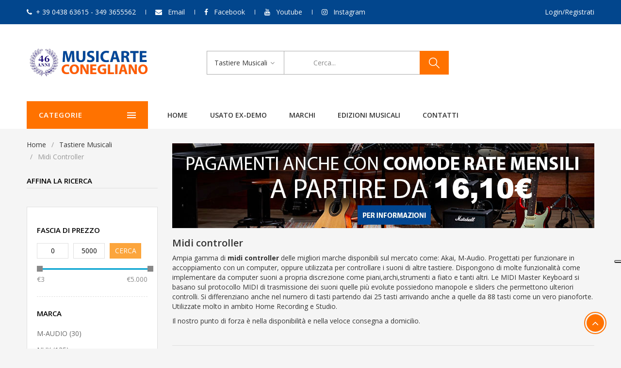

--- FILE ---
content_type: text/html; charset=UTF-8
request_url: https://www.musicarteconegliano.com/category01/midi-controller.html
body_size: 12895
content:
<!DOCTYPE html>
<html lang="en">
<head>
	<title>Midi controller; prezzi e vendita online - musicarteconegliano.com</title>

	<meta charset="utf-8">
    <meta http-equiv="X-UA-Compatible" content="IE=edge">
    <meta name="viewport" content="width=device-width, initial-scale=1">
    <meta name="description" content="Ampia gamma di midi controller delle migliori marche disponibili sul mercato come: Akai, M-Audio. Progettati per funzionare in accoppiamento con un computer.">


    <!-- Style CSS -->
    <link rel="stylesheet" type="text/css" href="https://www.musicarteconegliano.com/css/style_20210802.css">
    <script type="text/javascript">
var _iub = _iub || [];
_iub.csConfiguration = {"floatingPreferencesButtonDisplay":"anchored-center-right","perPurposeConsent":true,"reloadOnConsent":true,"siteId":1558948,"cookiePolicyId":97748558,"lang":"it","banner":{"acceptButtonCaptionColor":"#FFFFFF","acceptButtonColor":"#0073CE","acceptButtonDisplay":true,"backgroundColor":"#FFFFFF","closeButtonRejects":true,"customizeButtonCaptionColor":"#4D4D4D","customizeButtonColor":"#DADADA","customizeButtonDisplay":true,"explicitWithdrawal":true,"listPurposes":true,"ownerName":"musicarteconegliano.com","position":"float-bottom-center","rejectButtonCaptionColor":"#FFFFFF","rejectButtonColor":"#0073CE","rejectButtonDisplay":true,"showPurposesToggles":true,"showTotalNumberOfProviders":true,"textColor":"#000000"}};
</script>
<script type="text/javascript" src="https://cs.iubenda.com/autoblocking/1558948.js"></script>
<script type="text/javascript" src="//cdn.iubenda.com/cs/iubenda_cs.js" charset="UTF-8" async></script>

<!-- Facebook Pixel Code -->
<script class="_iub_cs_activate-inline" type="text/plain">
!function(f,b,e,v,n,t,s)
{if(f.fbq)return;n=f.fbq=function(){n.callMethod?
n.callMethod.apply(n,arguments):n.queue.push(arguments)};
if(!f._fbq)f._fbq=n;n.push=n;n.loaded=!0;n.version='2.0';
n.queue=[];t=b.createElement(e);t.async=!0;
t.src=v;s=b.getElementsByTagName(e)[0];
s.parentNode.insertBefore(t,s)}(window,document,'script',
'https://connect.facebook.net/en_US/fbevents.js');
fbq('init', '502407420624042'); 
fbq('track', 'PageView');
</script>
<noscript>
<img height="1" width="1" 
src="https://www.facebook.com/tr?id=502407420624042&ev=PageView
&noscript=1"/>
</noscript>
<!-- End Facebook Pixel Code -->


</head>
<body class="index-opt-1 catalog-category-view" onload="ReloadBasket()">

	<div class="wrapper">

		<!-- HEADER -->
		<header class="site-header header-opt-1">

            <!-- header-top -->
            <div class="header-top">
                <div class="container">

                    <!-- hotline -->
                    <ul class="hotline nav-left">
                        <li ><span><i class="fa fa-phone" aria-hidden="true"></i>+ 39 0438 63615 - 349 3655562</span></li>
                        <li ><span><i class="fa fa-envelope" aria-hidden="true"></i> <a class="linktop" href="http://www.musicarteconegliano.com/contatti/"> Email</a></span></li>
                        <li ><span><i class="fa fa-facebook" aria-hidden="true"></i> <a class="linktop" href="https://www.facebook.com/musicarteconegliano/" target="_blank"> Facebook</a></span></li>
                        <li ><span><i class="fa fa-youtube" aria-hidden="true"></i> <a class="linktop" href="https://www.youtube.com/channel/UCHxy8cr0VGCpYJkTHLhGdhg" target="_blank"> Youtube</a></span></li>
                        <li ><span><i class="fa fa-instagram" aria-hidden="true"></i> <a class="linktop" href="https://www.instagram.com/musicarteconegliano/" target="_blank"> Instagram</a></span></li>
                    </ul><!-- hotline -->

                    <!-- heder links -->
                    <ul class="links nav-right">


                        <li><a href="https://www.musicarteconegliano.com/login.php" >Login/Registrati</a></li>
                      </ul><!-- heder links -->

                </div>
            </div> <!-- header-top -->

            <!-- header-content -->
            <div class="header-content">
                <div class="container">

                    <div class="row">

                        <div class="col-md-3 nav-left">
                            <!-- logo -->
                            <strong class="logo" style="margin-top: -22px">
                                <a href="https://www.musicarteconegliano.com/"><img src="https://www.musicarteconegliano.com/images/media/logo.png" alt="logo"></a>
                            </strong><!-- logo -->
                        </div>

                        <div class="col-md-6 nav-mind">

                            <!-- block search -->
                            <div class="block-search">
                                <div class="block-title">
                                    <span>Cerca</span>
                                </div>
                                <div class="block-content">
                                    <form enctype="multipart/form-data" action="https://www.musicarteconegliano.com/listaProdotti/index.php" method="post" name="form_ricerca_categoria">

                                    <div class="categori-search  ">
                                        <select name="r_categoria" id="r_categoria" data-placeholder="All Categories" class="categori-search-option">
                                            <option value="0">Tutte le categorie</option>
                                            <option value="17" >Chitarre</option>
                                            <option value="18" >Bassi</option>
                                            <option value="69" >Pianoforti</option>
                                            <option value="70"  selected="selected" >Tastiere musicali</option>
                                            <option value="71" >Audio & PA</option>
                                            <option value="19" >Batterie e Percussioni</option>
                                            <option value="21" >Strumenti a fiato</option>
                                            <option value="22" >Strumenti Ad Arco</option>
                                            <option value="72" >Strumenti Folkloristici</option>
                                            <option value="35" >Attrezzatura DJ</option>
                                            <option value="74" >Strumenti musicali usati</option>
                                            <option value="66" >Accessori </option>
                                            <option value="73" >Edizioni Musicali</option>
                                            <option value="86" >B STOCK</option>
                                            <option value="82" >Noleggio</option>
                                            <option value="80" >Prodotti in offerta</option>
                                        </select>
                                    </div>
                                    <div class="form-search">
                                        <form>
                                            <div class="box-group">
                                                <input name="r_descrizione" id="r_descrizione" value="" type="text" class="form-control" placeholder="Cerca...">
                                                <button class="btn btn-search" type="submit"><span>cerca</span></button>
                                            </div>
                                        </form>
                                    </div>

                                    </form>

                                </div>
                            </div><!-- block search -->

                        </div>

                        <div class="col-md-3 nav-right">

                            <!-- block mini cart -->

                                <div id="jcart"></div>

                            <!-- block mini cart -->

                        </div>

                    </div>                    

                </div>
            </div><!-- header-content -->

            <!-- header-nav -->
            <div class="header-nav mid-header">
                <div class="container">
                    <div class="box-header-nav">

                        <span data-action="toggle-nav-cat" class="nav-toggle-menu nav-toggle-cat"><span>Categorie</span><i aria-hidden="true" class="fa fa-bars"></i></span>

                        <!-- block categori -->
                        <div class="block-nav-categori">
                            <div class="block-title">
                                <span>Categorie</span><!-- title desk e mobile -->
                            </div>
                            <div class="block-content"><!-- menu mobile -->
                                <ul class="ui-categori">

                                    <li class="parent">
                                        <a href="https://www.musicarteconegliano.com/category/chitarre-prezzi.html">
                                            <strong>&#8226;</strong>&nbsp;Chitarre
                                        </a>
                                        <span class="toggle-submenu"></span>
                                        <div class="submenu">
                                            <ul class="categori-list clearfix">
                                                <li class="col-sm-3">
                                                    <strong class="title"><a href="https://www.musicarteconegliano.com/category/chitarre-prezzi.html">Chitarre</a></strong>
                                                    <ul>
  
                                                        <li><a href="https://www.musicarteconegliano.com/category01/chitarre-elettriche.html">Chitarre elettriche</a></li>
  
                                                        <li><a href="https://www.musicarteconegliano.com/category01/chitarre-acustiche.html">Chitarre acustiche</a></li>
  
                                                        <li><a href="https://www.musicarteconegliano.com/category01/chitarre-semiacustiche.html">Chitarre semiacustiche </a></li>
  
                                                        <li><a href="https://www.musicarteconegliano.com/category01/chitarre-classiche.html">Chitarre classiche</a></li>
  
                                                        <li><a href="https://www.musicarteconegliano.com/category01/chitarre-flamenco.html">Chitarre flamenco</a></li>
  
                                                        <li><a href="https://www.musicarteconegliano.com/category01/chitarre-mancine.html">Chitarre mancine</a></li>
  
                                                        <li><a href="https://www.musicarteconegliano.com/category01/custodie-chitarre.html">Custodie chitarre</a></li>
  
                                                        <li><a href="https://www.musicarteconegliano.com/category01/amplificatori-chitarra-elettrica.html">Amplificatori per chitarra elettrica</a></li>
  
                                                        <li><a href="https://www.musicarteconegliano.com/category01/amplificatori-chitarra-acustica.html">Amplificatori per chitarra acustica</a></li>
  
                                                        <li><a href="https://www.musicarteconegliano.com/category01/borse-per-amplificatori.html">Borse per amplificatori</a></li>
  
                                                        <li><a href="https://www.musicarteconegliano.com/category01/pedali-effetti-per-chitarra.html">Pedali ed effetti per chitarra</a></li>
  
                                                        <li><a href="https://www.musicarteconegliano.com/category01/multieffetti-per-chitarra.html">Multieffetti per chitarra</a></li>
  
                                                        <li><a href="https://www.musicarteconegliano.com/category01/radiojack.html">Radiojack</a></li>
  
                                                        <li><a href="https://www.musicarteconegliano.com/category01/supporti-per-chitarra.html">Supporti per chitarra </a></li>
  
                                                        <li><a href="https://www.musicarteconegliano.com/category01/cavi-adattatori-per-chitarra.html">Cavi e adattatori per chitarra</a></li>
  
                                                        <li><a href="https://www.musicarteconegliano.com/category01/corde-per-chitarra.html">Corde per chitarra</a></li>
  
                                                        <li><a href="https://www.musicarteconegliano.com/category01/metronomi-accordatori-chitarra.html">Metronomi e accordatori</a></li>
  
                                                        <li><a href="https://www.musicarteconegliano.com/category01/tracolle-chitarra.html">Tracolle per chitarra </a></li>
  
                                                        <li><a href="https://www.musicarteconegliano.com/category01/accessori-per-chitarra.html">Accessori per chitarra</a></li>
  
                                                        <li><a href="https://www.musicarteconegliano.com/category01/plettri.html">Plettri</a></li>
  
                                                        <li><a href="https://www.musicarteconegliano.com/category01/demo-clinic-workshop-chitarre.html">Demo Clinic Workshop Chitarre</a></li>
  
                                                    </ul>
                                                </li>
                                            </ul>
                                        </div>
                                    </li>
  
                                    <li class="parent">
                                        <a href="https://www.musicarteconegliano.com/category/bassi.html">
                                            <strong>&#8226;</strong>&nbsp;Bassi
                                        </a>
                                        <span class="toggle-submenu"></span>
                                        <div class="submenu">
                                            <ul class="categori-list clearfix">
                                                <li class="col-sm-3">
                                                    <strong class="title"><a href="https://www.musicarteconegliano.com/category/bassi.html">Bassi</a></strong>
                                                    <ul>
  
                                                        <li><a href="https://www.musicarteconegliano.com/category01/bassi-elettrici.html">Bassi elettrici</a></li>
  
                                                        <li><a href="https://www.musicarteconegliano.com/category01/bassi-acustici.html">Bassi acustici</a></li>
  
                                                        <li><a href="https://www.musicarteconegliano.com/category01/amplificatori-per-basso.html">Amplificatori per basso</a></li>
  
                                                        <li><a href="https://www.musicarteconegliano.com/category01/pedali-effetti-per-basso.html">Pedali ed effetti per basso</a></li>
  
                                                        <li><a href="https://www.musicarteconegliano.com/category01/multieffetti-per-basso.html">Multieffetti per basso</a></li>
  
                                                        <li><a href="https://www.musicarteconegliano.com/category01/custodie-per-basso.html">Custodie per basso</a></li>
  
                                                        <li><a href="https://www.musicarteconegliano.com/category01/corde-per-basso.html">Corde per basso</a></li>
  
                                                        <li><a href="https://www.musicarteconegliano.com/category01/cavi-per-basso.html">Cavi per basso</a></li>
  
                                                        <li><a href="https://www.musicarteconegliano.com/category01/tracolle-basso.html">Tracolle basso</a></li>
  
                                                        <li><a href="https://www.musicarteconegliano.com/listaProdotti/index.php?s=205">Meccaniche </a></li>
  
                                                        <li><a href="https://www.musicarteconegliano.com/category01/metronomi-accordatori-per-basso.html">Metronomi e accordatori</a></li>
  
                                                        <li><a href="https://www.musicarteconegliano.com/category01/accessori-per-basso.html">Accessori</a></li>
  
                                                    </ul>
                                                </li>
                                            </ul>
                                        </div>
                                    </li>
  
                                    <li class="parent">
                                        <a href="https://www.musicarteconegliano.com/category/pianoforti.html">
                                            <strong>&#8226;</strong>&nbsp;Pianoforti
                                        </a>
                                        <span class="toggle-submenu"></span>
                                        <div class="submenu">
                                            <ul class="categori-list clearfix">
                                                <li class="col-sm-3">
                                                    <strong class="title"><a href="https://www.musicarteconegliano.com/category/pianoforti.html">Pianoforti</a></strong>
                                                    <ul>
  
                                                        <li><a href="https://www.musicarteconegliano.com/category01/pianoforti-acustici.html">Pianoforti acustici</a></li>
  
                                                        <li><a href="https://www.musicarteconegliano.com/category01/pianoforti-digitali.html">Pianoforti digitali</a></li>
  
                                                        <li><a href="https://www.musicarteconegliano.com/category01/pianoforti-ibridi.html">Pianoforti ibridi</a></li>
  
                                                        <li><a href="https://www.musicarteconegliano.com/category01/pianoforti-digitali-arranger.html">Pianoforti digitali arranger</a></li>
  
                                                        <li><a href="https://www.musicarteconegliano.com/category01/supporti-per-pianoforte.html">Supporti per pianoforte</a></li>
  
                                                        <li><a href="https://www.musicarteconegliano.com/category01/panche-per-pianoforte.html">Panche per pianoforte </a></li>
  
                                                        <li><a href="https://www.musicarteconegliano.com/category01/cuffie-per-pianoforte.html">Cuffie per pianoforte</a></li>
  
                                                        <li><a href="https://www.musicarteconegliano.com/category01/custodie-e-borse-per-pianoforti-digitali.html">Custodie e Borse</a></li>
  
                                                        <li><a href="https://www.musicarteconegliano.com/category01/metronomi-e-accordatori-per-pianoforti.html">Metronomi e accordatori</a></li>
  
                                                        <li><a href="https://www.musicarteconegliano.com/category01/accessori-pianoforti.html">Accessori</a></li>
  
                                                    </ul>
                                                </li>
                                            </ul>
                                        </div>
                                    </li>
  
                                    <li class="parent">
                                        <a href="https://www.musicarteconegliano.com/category/tastiere-musicali.html">
                                            <strong>&#8226;</strong>&nbsp;Tastiere musicali
                                        </a>
                                        <span class="toggle-submenu"></span>
                                        <div class="submenu">
                                            <ul class="categori-list clearfix">
                                                <li class="col-sm-3">
                                                    <strong class="title"><a href="https://www.musicarteconegliano.com/category/tastiere-musicali.html">Tastiere musicali</a></strong>
                                                    <ul>
  
                                                        <li><a href="https://www.musicarteconegliano.com/category01/tastiere-con-arranger.html">Tastiere con arranger</a></li>
  
                                                        <li><a href="https://www.musicarteconegliano.com/category01/tastiere-portatili.html">Tastiere portatili</a></li>
  
                                                        <li><a href="https://www.musicarteconegliano.com/category01/sintetizzatori.html">Sintetizzatori</a></li>
  
                                                        <li><a href="https://www.musicarteconegliano.com/category01/fisarmoniche.html">Fisarmoniche</a></li>
  
                                                        <li><a href="https://www.musicarteconegliano.com/listaProdotti/index.php?s=306">Accessori per fisarmonica</a></li>
  
                                                        <li><a href="https://www.musicarteconegliano.com/category01/midi-controller.html">Midi controller</a></li>
  
                                                        <li><a href="https://www.musicarteconegliano.com/category01/organi-liturgici.html">Organi Liturgici</a></li>
  
                                                        <li><a href="https://www.musicarteconegliano.com/category01/okyfly-karaoke.html">Okyfly karaoke</a></li>
  
                                                        <li><a href="https://www.musicarteconegliano.com/category01/stand-per-tastiere.html">Stand per Tastiere</a></li>
  
                                                        <li><a href="https://www.musicarteconegliano.com/category01/custodie-per-tastiere.html">Custodie per tastiere</a></li>
  
                                                        <li><a href="https://www.musicarteconegliano.com/category01/metronomi-e-accordatori.html">Metronomi e accordatori</a></li>
  
                                                        <li><a href="https://www.musicarteconegliano.com/category01/accessori-tastiere.html">Accessori</a></li>
  
                                                    </ul>
                                                </li>
                                            </ul>
                                        </div>
                                    </li>
  
                                    <li class="parent">
                                        <a href="https://www.musicarteconegliano.com/category/audio-e-pa.html">
                                            <strong>&#8226;</strong>&nbsp;Audio & PA
                                        </a>
                                        <span class="toggle-submenu"></span>
                                        <div class="submenu">
                                            <ul class="categori-list clearfix">
                                                <li class="col-sm-3">
                                                    <strong class="title"><a href="https://www.musicarteconegliano.com/category/audio-e-pa.html">Audio & PA</a></strong>
                                                    <ul>
  
                                                        <li><a href="https://www.musicarteconegliano.com/category01/casse-acustiche.html">Casse acustiche</a></li>
  
                                                        <li><a href="https://www.musicarteconegliano.com/category01/subwoofer.html">Subwoofer</a></li>
  
                                                        <li><a href="https://www.musicarteconegliano.com/category01/monitor-da-studio.html">Monitor Da Studio</a></li>
  
                                                        <li><a href="https://www.musicarteconegliano.com/category01/mixer.html">Mixer</a></li>
  
                                                        <li><a href="https://www.musicarteconegliano.com/category01/finali-di-potenza.html">Finali di potenza</a></li>
  
                                                        <li><a href="https://www.musicarteconegliano.com/category01/radiomicrofoni.html">Radiomicrofoni</a></li>
  
                                                        <li><a href="https://www.musicarteconegliano.com/category01/microfoni.html">Microfoni</a></li>
  
                                                        <li><a href="https://www.musicarteconegliano.com/category01/registratori-e-multitraccia.html">Registratori E Multitraccia</a></li>
  
                                                        <li><a href="https://www.musicarteconegliano.com/category01/interfacce-midi-schede-audio.html">Interfacce MIDI - Schede Audio</a></li>
  
                                                        <li><a href="https://www.musicarteconegliano.com/category01/cuffie-.html">Cuffie</a></li>
  
                                                        <li><a href="https://www.musicarteconegliano.com/category01/sistemi-karaoke-prezzi.html">Sistemi Karaoke</a></li>
  
                                                        <li><a href="https://www.musicarteconegliano.com/category01/megafoni.html">Megafoni</a></li>
  
                                                        <li><a href="https://www.musicarteconegliano.com/category01/cavi.html">Cavi</a></li>
  
                                                        <li><a href="https://www.musicarteconegliano.com/category01/aste-e-accessori.html">Aste e Accessori</a></li>
  
                                                    </ul>
                                                </li>
                                            </ul>
                                        </div>
                                    </li>
  
                                    <li class="parent">
                                        <a href="https://www.musicarteconegliano.com/category/batterie-e-percussioni.html">
                                            <strong>&#8226;</strong>&nbsp;Batterie e Percussioni
                                        </a>
                                        <span class="toggle-submenu"></span>
                                        <div class="submenu">
                                            <ul class="categori-list clearfix">
                                                <li class="col-sm-3">
                                                    <strong class="title"><a href="https://www.musicarteconegliano.com/category/batterie-e-percussioni.html">Batterie e Percussioni</a></strong>
                                                    <ul>
  
                                                        <li><a href="https://www.musicarteconegliano.com/category01/batterie-acustiche.html">Batterie acustiche</a></li>
  
                                                        <li><a href="https://www.musicarteconegliano.com/category01/batterie-elettroniche-digitali.html">Batterie Elettroniche Digitali</a></li>
  
                                                        <li><a href="https://www.musicarteconegliano.com/category01/percussioni.html">Percussioni</a></li>
  
                                                        <li><a href="https://www.musicarteconegliano.com/category01/piatti-per-batteria.html">Piatti per batteria</a></li>
  
                                                        <li><a href="https://www.musicarteconegliano.com/category01/pelli-batteria.html">Pelli per batteria</a></li>
  
                                                        <li><a href="https://www.musicarteconegliano.com/category01/bacchette-per-batteria.html">Bacchette per batteria</a></li>
  
                                                        <li><a href="https://www.musicarteconegliano.com/category01/spazzole-per-batteria.html">Spazzole per batteria</a></li>
  
                                                        <li><a href="https://www.musicarteconegliano.com/category01/hardware-per-batteria.html">Hardware per batteria</a></li>
  
                                                        <li><a href="https://www.musicarteconegliano.com/category01/pedali-per-batteria.html">Pedali per batteria</a></li>
  
                                                        <li><a href="https://www.musicarteconegliano.com/category01/sgabelli-batteria.html">Sgabelli batteria</a></li>
  
                                                        <li><a href="https://www.musicarteconegliano.com/category01/pad-per-allenamento.html">Pad per allenamento</a></li>
  
                                                        <li><a href="https://www.musicarteconegliano.com/category01/custodie-borse-batteria-percussioni.html">Custodie e borse per batteria e percussioni</a></li>
  
                                                        <li><a href="https://www.musicarteconegliano.com/category01/metronomi-accordatori.html">Metronomi e accordatori</a></li>
  
                                                        <li><a href="https://www.musicarteconegliano.com/category01/accessori-per-batteria.html">Accessori</a></li>
  
                                                    </ul>
                                                </li>
                                            </ul>
                                        </div>
                                    </li>
  
                                    <li class="parent">
                                        <a href="https://www.musicarteconegliano.com/category/strumenti-a-fiato.html">
                                            <strong>&#8226;</strong>&nbsp;Strumenti a fiato
                                        </a>
                                        <span class="toggle-submenu"></span>
                                        <div class="submenu">
                                            <ul class="categori-list clearfix">
                                                <li class="col-sm-3">
                                                    <strong class="title"><a href="https://www.musicarteconegliano.com/category/strumenti-a-fiato.html">Strumenti a fiato</a></strong>
                                                    <ul>
  
                                                        <li><a href="https://www.musicarteconegliano.com/category01/flauti-traverso.html">Flauti traverso</a></li>
  
                                                        <li><a href="https://www.musicarteconegliano.com/category01/clarinetti.html">Clarinetti</a></li>
  
                                                        <li><a href="https://www.musicarteconegliano.com/category01/sax-contralto.html">Sax contralto</a></li>
  
                                                        <li><a href="https://www.musicarteconegliano.com/category01/sax-soprano.html">Sax soprano</a></li>
  
                                                        <li><a href="https://www.musicarteconegliano.com/category01/sax-tenore.html">Sax tenore</a></li>
  
                                                        <li><a href="https://www.musicarteconegliano.com/category01/sax-baritono.html">Sax baritono</a></li>
  
                                                        <li><a href="https://www.musicarteconegliano.com/category01/trombe.html">Trombe</a></li>
  
                                                        <li><a href="https://www.musicarteconegliano.com/category01/tromboni.html">Tromboni</a></li>
  
                                                        <li><a href="https://www.musicarteconegliano.com/category01/corno-francese-e-cornetta.html">Corno francese e cornetta</a></li>
  
                                                        <li><a href="https://www.musicarteconegliano.com/category01/flicorni.html">Flicorni</a></li>
  
                                                        <li><a href="https://www.musicarteconegliano.com/category01/flauti-dolci.html">Flauti dolci</a></li>
  
                                                        <li><a href="https://www.musicarteconegliano.com/category01/armoniche-a-bocca.html">Armoniche A Bocca</a></li>
  
                                                        <li><a href="https://www.musicarteconegliano.com/category01/altri-strumenti-a-fiato.html">Altri Strumenti a Fiato</a></li>
  
                                                        <li><a href="https://www.musicarteconegliano.com/category01/ance.html">Ance</a></li>
  
                                                        <li><a href="https://www.musicarteconegliano.com/category01/bocchini.html">Bocchini</a></li>
  
                                                        <li><a href="https://www.musicarteconegliano.com/category01/altri-accessori.html">Altri Accessori</a></li>
  
                                                        <li><a href="https://www.musicarteconegliano.com/category01/accessori-per-clarinetto.html">Accessori per clarinetto</a></li>
  
                                                        <li><a href="https://www.musicarteconegliano.com/category01/accessori-per-sax.html">Accessori per Sax</a></li>
  
                                                        <li><a href="https://www.musicarteconegliano.com/category01/olio-grasso-per-fiati.html">Olio e grasso per fiati</a></li>
  
                                                        <li><a href="https://www.musicarteconegliano.com/category01/supporti-per-fiati.html">Supporti per Fiati</a></li>
  
                                                        <li><a href="https://www.musicarteconegliano.com/category01/pulizia-fiati.html">Pulizia Fiati</a></li>
  
                                                        <li><a href="https://www.musicarteconegliano.com/category01/fiati-yamaha.html">Fiati Yamaha</a></li>
  
                                                        <li><a href="https://www.musicarteconegliano.com/category01/fiati-jupiter.html">Fiati Jupiter</a></li>
  
                                                    </ul>
                                                </li>
                                            </ul>
                                        </div>
                                    </li>
  
                                    <li class="parent">
                                        <a href="https://www.musicarteconegliano.com/category/strumenti-ad-arco.html">
                                            <strong>&#8226;</strong>&nbsp;Strumenti Ad Arco
                                        </a>
                                        <span class="toggle-submenu"></span>
                                        <div class="submenu">
                                            <ul class="categori-list clearfix">
                                                <li class="col-sm-3">
                                                    <strong class="title"><a href="https://www.musicarteconegliano.com/category/strumenti-ad-arco.html">Strumenti Ad Arco</a></strong>
                                                    <ul>
  
                                                        <li><a href="https://www.musicarteconegliano.com/category01/violini.html">Violini</a></li>
  
                                                        <li><a href="https://www.musicarteconegliano.com/category01/viole.html">Viole</a></li>
  
                                                        <li><a href="https://www.musicarteconegliano.com/category01/violoncelli.html">Violoncelli</a></li>
  
                                                        <li><a href="https://www.musicarteconegliano.com/category01/contrabbassi.html">Contrabbassi</a></li>
  
                                                        <li><a href="https://www.musicarteconegliano.com/category01/corde.html">Corde</a></li>
  
                                                        <li><a href="https://www.musicarteconegliano.com/category01/custodie-strumenti-ad-arco.html">Custodie per strumenti ad arco</a></li>
  
                                                        <li><a href="https://www.musicarteconegliano.com/category01/archetti.html">Archetti</a></li>
  
                                                        <li><a href="https://www.musicarteconegliano.com/category01/accessori-per-strumenti-ad-arco.html">Accessori per strumenti ad arco</a></li>
  
                                                    </ul>
                                                </li>
                                            </ul>
                                        </div>
                                    </li>
  
                                    <li class="parent">
                                        <a href="https://www.musicarteconegliano.com/category/strumenti-folkloristici.html">
                                            <strong>&#8226;</strong>&nbsp;Strumenti Folkloristici
                                        </a>
                                        <span class="toggle-submenu"></span>
                                        <div class="submenu">
                                            <ul class="categori-list clearfix">
                                                <li class="col-sm-3">
                                                    <strong class="title"><a href="https://www.musicarteconegliano.com/category/strumenti-folkloristici.html">Strumenti Folkloristici</a></strong>
                                                    <ul>
  
                                                        <li><a href="https://www.musicarteconegliano.com/category01/ukulele.html">Ukulele</a></li>
  
                                                        <li><a href="https://www.musicarteconegliano.com/category01/mandolini.html">Mandolini</a></li>
  
                                                        <li><a href="https://www.musicarteconegliano.com/category01/banjo.html">Banjo</a></li>
  
                                                        <li><a href="https://www.musicarteconegliano.com/category01/arpe.html">Arpe</a></li>
  
                                                        <li><a href="https://www.musicarteconegliano.com/category01/altri-strumenti-folkloristici.html">Altri Strumenti Folkloristici</a></li>
  
                                                        <li><a href="https://www.musicarteconegliano.com/category01/custodie-e-borse.html">Custodie e Borse</a></li>
  
                                                        <li><a href="https://www.musicarteconegliano.com/category01/corde-strumenti-folkloristici.html">Corde</a></li>
  
                                                        <li><a href="https://www.musicarteconegliano.com/category01/accessori.html">Accessori </a></li>
  
                                                    </ul>
                                                </li>
                                            </ul>
                                        </div>
                                    </li>
  
                                    <li class="parent">
                                        <a href="https://www.musicarteconegliano.com/category/attrezzatura-dj.html">
                                            <strong>&#8226;</strong>&nbsp;Attrezzatura DJ
                                        </a>
                                        <span class="toggle-submenu"></span>
                                        <div class="submenu">
                                            <ul class="categori-list clearfix">
                                                <li class="col-sm-3">
                                                    <strong class="title"><a href="https://www.musicarteconegliano.com/category/attrezzatura-dj.html">Attrezzatura DJ</a></strong>
                                                    <ul>
  
                                                        <li><a href="https://www.musicarteconegliano.com/category01/luci-dj.html">Luci Dj</a></li>
  
                                                        <li><a href="https://www.musicarteconegliano.com/category01/giradischi.html">Giradischi</a></li>
  
                                                        <li><a href="https://www.musicarteconegliano.com/category01/mixer-dj.html">Mixer Dj</a></li>
  
                                                        <li><a href="https://www.musicarteconegliano.com/category01/mediaplayer.html">Mediaplayer</a></li>
  
                                                        <li><a href="https://www.musicarteconegliano.com/category01/controller.html">Controller</a></li>
  
                                                        <li><a href="https://www.musicarteconegliano.com/category01/okyfly-attrezzatura-dj.html">Okyfly Karaoke</a></li>
  
                                                        <li><a href="https://www.musicarteconegliano.com/category01/macchine-del-fumo.html">Macchine del Fumo</a></li>
  
                                                        <li><a href="https://www.musicarteconegliano.com/category01/accessori-per-attrezzatura-dj.html">Accessori</a></li>
  
                                                    </ul>
                                                </li>
                                            </ul>
                                        </div>
                                    </li>
  
                                    <li class="parent">
                                        <a href="https://www.musicarteconegliano.com/category/strumenti-musicali-usati.html">
                                            <strong>&#8226;</strong>&nbsp;Strumenti musicali usati
                                        </a>
                                        <span class="toggle-submenu"></span>
                                        <div class="submenu">
                                            <ul class="categori-list clearfix">
                                                <li class="col-sm-3">
                                                    <strong class="title"><a href="https://www.musicarteconegliano.com/category/strumenti-musicali-usati.html">Strumenti musicali usati</a></strong>
                                                    <ul>
  
                                                        <li><a href="https://www.musicarteconegliano.com/category01/chitarre-usate.html">Chitarre Usate</a></li>
  
                                                        <li><a href="https://www.musicarteconegliano.com/category01/bassi-usati-prezzi.html">Bassi Usati</a></li>
  
                                                        <li><a href="https://www.musicarteconegliano.com/category01/amplificatori-usati.html">Amplificatori Usati</a></li>
  
                                                        <li><a href="https://www.musicarteconegliano.com/category01/pianoforti-usati-prezzi.html">Pianoforti Usati</a></li>
  
                                                        <li><a href="https://www.musicarteconegliano.com/category01/tastiere-usate.html">Tastiere Musicali Usate</a></li>
  
                                                        <li><a href="https://www.musicarteconegliano.com/category01/fisarmoniche-usate.html">Fisarmoniche Usate</a></li>
  
                                                        <li><a href="https://www.musicarteconegliano.com/category01/batterie-e-percussioni-usate.html">Batterie e percussioni Usate</a></li>
  
                                                        <li><a href="https://www.musicarteconegliano.com/category01/strumenti-a-fiato-usati.html">Strumenti a Fiato Usati</a></li>
  
                                                        <li><a href="https://www.musicarteconegliano.com/category01/strumenti-ad-arco-usati.html">Strumenti ad Arco Usati</a></li>
  
                                                        <li><a href="https://www.musicarteconegliano.com/category01/casse-acustiche-usate.html">Casse Acustiche Usate</a></li>
  
                                                        <li><a href="https://www.musicarteconegliano.com/category01/pedali-multieffetti-usati.html">Pedali e Multieffetti Usati</a></li>
  
                                                        <li><a href="https://www.musicarteconegliano.com/category01/microfoni-usati.html">Microfoni Usati</a></li>
  
                                                    </ul>
                                                </li>
                                            </ul>
                                        </div>
                                    </li>
  
                                    <li class="parent">
                                        <a href="https://www.musicarteconegliano.com/sottocategorie/index.php?c=66">
                                            <strong>&#8226;</strong>&nbsp;Accessori 
                                        </a>
                                        <span class="toggle-submenu"></span>
                                        <div class="submenu">
                                            <ul class="categori-list clearfix">
                                                <li class="col-sm-3">
                                                    <strong class="title"><a href="https://www.musicarteconegliano.com/sottocategorie/index.php?c=66">Accessori </a></strong>
                                                    <ul>
  
                                                        <li><a href="https://www.musicarteconegliano.com/category01/accessori-chitarra-basso.html">Per chitarra e basso</a></li>
  
                                                        <li><a href="https://www.musicarteconegliano.com/category01/accessori-per-pedali.html">Per pedali</a></li>
  
                                                        <li><a href="https://www.musicarteconegliano.com/category01/accessori-per-amplificatori.html">Per amplificatori</a></li>
  
                                                        <li><a href="https://www.musicarteconegliano.com/category01/accessori-pianoforte-digitale-e-tastiera.html">Per pianoforte digitale e tastiera</a></li>
  
                                                        <li><a href="https://www.musicarteconegliano.com/category01/accessori-per-dj.html">Per DJ</a></li>
  
                                                        <li><a href="https://www.musicarteconegliano.com/category01/per-batteria.html">Per batteria</a></li>
  
                                                        <li><a href="https://www.musicarteconegliano.com/listaProdotti/index.php?s=346">Audio & PA</a></li>
  
                                                        <li><a href="https://www.musicarteconegliano.com/category01/accessori-per-fiati.html">Per fiati</a></li>
  
                                                        <li><a href="https://www.musicarteconegliano.com/category01/accessori-per-archi.html">Per archi</a></li>
  
                                                        <li><a href="https://www.musicarteconegliano.com/category01/accessori-clarinetto.html">Per clarinetto</a></li>
  
                                                        <li><a href="https://www.musicarteconegliano.com/category01/accessori-sassofono.html">Per sassofono</a></li>
  
                                                        <li><a href="https://www.musicarteconegliano.com/category01/accessori-per-fisarmonica.html">Per fisarmonica</a></li>
  
                                                        <li><a href="https://www.musicarteconegliano.com/listaProdotti/index.php?s=210">Supporti Per Tablet e I-Pad</a></li>
  
                                                        <li><a href="https://www.musicarteconegliano.com/listaProdotti/index.php?s=228">Alimentatori</a></li>
  
                                                        <li><a href="https://www.musicarteconegliano.com/listaProdotti/index.php?s=240">Leggii</a></li>
  
                                                        <li><a href="https://www.musicarteconegliano.com/listaProdotti/index.php?s=227">Connettori</a></li>
  
                                                        <li><a href="https://www.musicarteconegliano.com/category01/effetti-per-voce.html">Effetti per voce</a></li>
  
                                                        <li><a href="https://www.musicarteconegliano.com/category01/gadget.html">Gadget</a></li>
  
                                                    </ul>
                                                </li>
                                            </ul>
                                        </div>
                                    </li>
  
                                    <li class="parent">
                                        <a href="https://www.musicarteconegliano.com/sottocategorie/index.php?c=73">
                                            <strong>&#8226;</strong>&nbsp;Edizioni Musicali
                                        </a>
                                        <span class="toggle-submenu"></span>
                                        <div class="submenu">
                                            <ul class="categori-list clearfix">
                                                <li class="col-sm-3">
                                                    <strong class="title"><a href="https://www.musicarteconegliano.com/sottocategorie/index.php?c=73">Edizioni Musicali</a></strong>
                                                    <ul>
  
                                                        <li><a href="https://www.musicarteconegliano.com/listaProdotti/index.php?s=249">Teoria Musicale </a></li>
  
                                                        <li><a href="https://www.musicarteconegliano.com/listaProdotti/index.php?s=131">Armonia/Solfeggio</a></li>
  
                                                        <li><a href="https://www.musicarteconegliano.com/listaProdotti/index.php?s=251">Tecnica</a></li>
  
                                                        <li><a href="https://www.musicarteconegliano.com/listaProdotti/index.php?s=126">Pianoforte</a></li>
  
                                                        <li><a href="https://www.musicarteconegliano.com/listaProdotti/index.php?s=253">Organo</a></li>
  
                                                        <li><a href="https://www.musicarteconegliano.com/listaProdotti/index.php?s=129">Violino</a></li>
  
                                                        <li><a href="https://www.musicarteconegliano.com/listaProdotti/index.php?s=130">Viola</a></li>
  
                                                        <li><a href="https://www.musicarteconegliano.com/listaProdotti/index.php?s=255">Violoncello</a></li>
  
                                                        <li><a href="https://www.musicarteconegliano.com/listaProdotti/index.php?s=254">Contrabbasso</a></li>
  
                                                        <li><a href="https://www.musicarteconegliano.com/listaProdotti/index.php?s=265">Arpa</a></li>
  
                                                        <li><a href="https://www.musicarteconegliano.com/listaProdotti/index.php?s=266">ARMONICA A BOCCA</a></li>
  
                                                        <li><a href="https://www.musicarteconegliano.com/listaProdotti/index.php?s=258">Flauto dolce</a></li>
  
                                                        <li><a href="https://www.musicarteconegliano.com/listaProdotti/index.php?s=128">Flauto traverso</a></li>
  
                                                        <li><a href="https://www.musicarteconegliano.com/listaProdotti/index.php?s=256">Clarinetto</a></li>
  
                                                        <li><a href="https://www.musicarteconegliano.com/listaProdotti/index.php?s=257">Tromba</a></li>
  
                                                        <li><a href="https://www.musicarteconegliano.com/listaProdotti/index.php?s=260">Trombone</a></li>
  
                                                        <li><a href="https://www.musicarteconegliano.com/listaProdotti/index.php?s=263">Oboe</a></li>
  
                                                        <li><a href="https://www.musicarteconegliano.com/listaProdotti/index.php?s=269">Fisarmonica</a></li>
  
                                                        <li><a href="https://www.musicarteconegliano.com/listaProdotti/index.php?s=259">Sax</a></li>
  
                                                        <li><a href="https://www.musicarteconegliano.com/listaProdotti/index.php?s=261">Corno</a></li>
  
                                                        <li><a href="https://www.musicarteconegliano.com/listaProdotti/index.php?s=262">Fagotto</a></li>
  
                                                        <li><a href="https://www.musicarteconegliano.com/listaProdotti/index.php?s=264">Flicorno</a></li>
  
                                                        <li><a href="https://www.musicarteconegliano.com/listaProdotti/index.php?s=213">Voce </a></li>
  
                                                        <li><a href="https://www.musicarteconegliano.com/listaProdotti/index.php?s=273">Canto </a></li>
  
                                                        <li><a href="https://www.musicarteconegliano.com/listaProdotti/index.php?s=127">Chitarra </a></li>
  
                                                        <li><a href="https://www.musicarteconegliano.com/listaProdotti/index.php?s=250">Basso</a></li>
  
                                                        <li><a href="https://www.musicarteconegliano.com/listaProdotti/index.php?s=267">Batteria e Percussioni</a></li>
  
                                                        <li><a href="https://www.musicarteconegliano.com/listaProdotti/index.php?s=271">Tastiera</a></li>
  
                                                        <li><a href="https://www.musicarteconegliano.com/listaProdotti/index.php?s=276">Ukulele, Mandolino, Banjo</a></li>
  
                                                        <li><a href="https://www.musicarteconegliano.com/listaProdotti/index.php?s=272">Metallofono </a></li>
  
                                                        <li><a href="https://www.musicarteconegliano.com/listaProdotti/index.php?s=270">Melodica </a></li>
  
                                                        <li><a href="https://www.musicarteconegliano.com/listaProdotti/index.php?s=268">Vibrafono</a></li>
  
                                                        <li><a href="https://www.musicarteconegliano.com/listaProdotti/index.php?s=141">Artisti vari - linea melodica e chitarra</a></li>
  
                                                        <li><a href="https://www.musicarteconegliano.com/listaProdotti/index.php?s=200">Canzonieri </a></li>
  
                                                        <li><a href="https://www.musicarteconegliano.com/listaProdotti/index.php?s=201">Collana Professional Books </a></li>
  
                                                        <li><a href="https://www.musicarteconegliano.com/listaProdotti/index.php?s=199">Autodidatta </a></li>
  
                                                        <li><a href="https://www.musicarteconegliano.com/listaProdotti/index.php?s=274">Propedeutica</a></li>
  
                                                        <li><a href="https://www.musicarteconegliano.com/listaProdotti/index.php?s=252">Usato edizioni musicali</a></li>
  
                                                    </ul>
                                                </li>
                                            </ul>
                                        </div>
                                    </li>
  
                                    <li class="parent">
                                        <a href="https://www.musicarteconegliano.com/category/b-stock.html">
                                            <strong>&#8226;</strong>&nbsp;B STOCK
                                        </a>
                                        <span class="toggle-submenu"></span>
                                        <div class="submenu">
                                            <ul class="categori-list clearfix">
                                                <li class="col-sm-3">
                                                    <strong class="title"><a href="https://www.musicarteconegliano.com/category/b-stock.html">B STOCK</a></strong>
                                                    <ul>
  
                                                        <li><a href="https://www.musicarteconegliano.com/category01/b-stock.html">B STOCK</a></li>
  
                                                    </ul>
                                                </li>
                                            </ul>
                                        </div>
                                    </li>
  
                                    <li class="parent">
                                        <a href="https://www.musicarteconegliano.com/category/noleggio-prezzi.html">
                                            <strong>&#8226;</strong>&nbsp;Noleggio
                                        </a>
                                        <span class="toggle-submenu"></span>
                                        <div class="submenu">
                                            <ul class="categori-list clearfix">
                                                <li class="col-sm-3">
                                                    <strong class="title"><a href="https://www.musicarteconegliano.com/category/noleggio-prezzi.html">Noleggio</a></strong>
                                                    <ul>
  
                                                        <li><a href="https://www.musicarteconegliano.com/category01/noleggio-casse-acustiche.html">Noleggio Casse Acustiche</a></li>
  
                                                        <li><a href="https://www.musicarteconegliano.com/category01/noleggio-chitarre.html">Noleggio Chitarre</a></li>
  
                                                        <li><a href="https://www.musicarteconegliano.com/category01/noleggio-pianoforti.html">Noleggio Pianoforti</a></li>
  
                                                        <li><a href="https://www.musicarteconegliano.com/category01/noleggio-impianto-audio.html">Noleggio Impianto Audio</a></li>
  
                                                    </ul>
                                                </li>
                                            </ul>
                                        </div>
                                    </li>
  
                                    <li class="parent">
                                        <a href="https://www.musicarteconegliano.com/category/prodotti-in-offerta.html">
                                            <strong>&#8226;</strong>&nbsp;Prodotti in offerta
                                        </a>
                                        <span class="toggle-submenu"></span>
                                        <div class="submenu">
                                            <ul class="categori-list clearfix">
                                                <li class="col-sm-3">
                                                    <strong class="title"><a href="https://www.musicarteconegliano.com/category/prodotti-in-offerta.html">Prodotti in offerta</a></strong>
                                                    <ul>
  
                                                        <li><a href="https://www.musicarteconegliano.com/category01/prodotti-in-offerta.html">PRODOTTI IN OFFERTA</a></li>
  
                                                        <li><a href="https://www.musicarteconegliano.com/category01/acoustasonic.html">Acoustasonic</a></li>
  
                                                        <li><a href="https://www.musicarteconegliano.com/category01/offerte-del-mese-player-plus.html">Offerte del mese Player Plus </a></li>
  
                                                        <li><a href="https://www.musicarteconegliano.com/category01/fender-made-in-japan.html">Fender Made in Japan</a></li>
  
                                                        <li><a href="https://www.musicarteconegliano.com/category01/offerte-del-mese-amplificatori-blackstar.html">Offerte del mese Amplificatori Blackstar</a></li>
  
                                                        <li><a href="https://www.musicarteconegliano.com/category01/pedali-fender-hammertone.html">Pedali Fender Hammertone</a></li>
  
                                                    </ul>
                                                </li>
                                            </ul>
                                        </div>
                                    </li>
                                  </ul>

                              
                              
                            </div>
                            
                        </div><!-- block categori -->

                        <!-- menu -->
                        <div class="block-nav-menu">
                            <ul class="ui-menu">
                                <li class="active">
                                    <a href="https://www.musicarteconegliano.com/">Home   </a>
                                </li>
                                <li>
                                    <a href="https://www.musicarteconegliano.com/category/strumenti-musicali-usati.html">Usato ex-demo</a>
                                </li>
                                <li>
                                    <a href="https://www.musicarteconegliano.com/marchi.php">Marchi</a>
                                </li>
                               
                                <li>
                                    <a href="https://www.musicarteconegliano.com/sottocategorie/index.php?c=73">Edizioni Musicali   </a>
                                </li>
                                <li>
                                    <a href="https://www.musicarteconegliano.com/contatti/">Contatti</a>
                                </li>
                            </ul>
                        </div><!-- menu -->

                        <span data-action="toggle-nav" class="nav-toggle-menu"><span>Menu</span><i aria-hidden="true" class="fa fa-bars"></i></span>

                        <div class="block-minicart dropdown ">
                            <a class="dropdown-toggle" href="#" role="button" data-toggle="dropdown">
                                <span class="cart-icon"></span>
                            </a>
                            <div class="dropdown-menu">
                                <form>
                                    <div  class="minicart-content-wrapper" >

                                        <div id="jcart2"></div>

                                    </div>
                                </form>
                            </div>
                        </div>

                        <div class="block-search">
                            <div class="block-title">
                                <span>Search</span>
                            </div>
                            <div class="block-content">
                                <div class="form-search">

                                    <form enctype="multipart/form-data" action="https://www.musicarteconegliano.com/listaProdotti/index.php" method="post" name="form_ricerca_categoria">
                                        <div class="box-group">
                                            <input type="hidden" name="r_categoria" value="0">
                                            <input type="text" name="r_descrizione" class="form-control" value="" placeholder="Cerca...">
                                            <button class="btn btn-search" type="submit"><span>cerca</span></button>
                                        </div>
                                    </form>
                                </div>
                            </div>
                        </div>

                        <div class="dropdown setting">
                            <a data-toggle="dropdown" role="button" href="#" class="dropdown-toggle "><span>Impostazioni</span> <i aria-hidden="true" class="fa fa-user"></i></a>
                            <div class="dropdown-menu  ">
                                <div class="switcher  switcher-language">
                                    <strong class="title"></strong>
                                </div>
                                <ul class="account">
                                    <li><a href=https://www.musicarteconegliano.com/area-privata-mod-credenziali.php>Il mio Account</a></li>
                                    <li><a href=https://www.musicarteconegliano.com/checkout.php>Carrello</a></li>
                                    <li><a href=https://www.musicarteconegliano.com/area-privata-status.php>Storico ordini</a></li>
                                    <li><a href=https://www.musicarteconegliano.com/login.php?f=3>Logout</a></li>
                                </ul>
                            </div>
                        </div>

                    </div>
                </div>
            </div><!-- header-nav -->

		</header><!-- end HEADER -->


		<!-- MAIN -->
		<main class="site-main">



            <div class="columns container">
                <div class="row">

                    <!-- Sidebar -->
                    <div class="col-lg-3 col-md-3 col-sidebar">

                <!-- breadcrumb -->
                <ol class="breadcrumb">
                    <li><a href="https://www.musicarteconegliano.com/">Home </a></li>
<li><a href="https://www.musicarteconegliano.com/category/tastiere-musicali.html">Tastiere musicali</a></li>
<li class="active">Midi controller</li>
                </ol>
                <!-- breadcrumb -->                       







                        <!-- block filter products -->
                        <div id="layered-filter-block" class="block-sidebar block-filter no-hide">
                            <div class="close-filter-products"><i class="fa fa-times" aria-hidden="true"></i></div>
                            <div class="block-title">
                                <strong>AFFINA LA RICERCA</strong>
                            </div>
                            <div class="block-content">

                                <!-- filter sotto cat l2 -->

                                <div class="filter-options-item filter-options-manufacture">
                                    <div class="filter-options-title"></div>
                                    <div class="filter-options-content">
                                        <ol class="items">
                                        </ol>

                                    </div>

                                </div>










                                <!-- filter sotto cat l2 -->




                                <form enctype="multipart/form-data" action="/category01/midi-controller.html?n=15&pageric=1&o=Ordine ASC" method="post" name="form_prezzo">

                                <!-- filter price -->
                                <div class="filter-options-item filter-options-price">
                                    <div class="filter-options-title">Fascia di prezzo</div>
                                    <div class="filter-options-content">
                                        <div class="slider-range">
                                            <div class="action">
                                                <span class="price">
                                                    <span id="amount-left"></span>
                                                    <span id="amount-right"></span>
                                                    <input type="hidden" name="pmin" id="pmin" value="0">
                                                    <input type="hidden" name="pmax" id="pmax" value="100000">
                                                </span>
                                                <button type="submit" class="btn default"><span>Cerca</span></button>
                                            </div>
                                            <div id="slider-range" ></div>
                                            <span class="amount-min">€3</span>
                                            <span class="amount-max">€5.000</span>
                                        </div>
                                    </div>
                                </div><!-- filter price -->

                                </form>


                                <!-- filter Manufacture-->

                                <div class="filter-options-item filter-options-manufacture">
                                    <div class="filter-options-title">MARCA</div>
                                    <div class="filter-options-content">
                                        <ol class="items">

<li class="item">
<a href="https://www.musicarteconegliano.com/brand/m-audio/midi-controller.html">M-AUDIO (30)</a>
</li>

<li class="item">
<a href="https://www.musicarteconegliano.com/brand/nux/midi-controller.html">NUX (135)</a>
</li>
                                        </ol>

                                    </div>

                                </div>

                                <!-- Filter Item -->

                            </div>
                        </div><!-- Filter -->


                        <!-- Block  bestseller products-->
                        <div class="block-sidebar block-sidebar-products">
                            <div class="block-title">
                                <strong>I PIU' ACQUISTATI</strong>
                            </div>
                            <div class="block-content">

                            </div>
                        </div><!-- Block  bestseller products-->

                    </div><!-- Sidebar -->

                    <!-- Main Content -->
                    <div class="col-lg-9 col-md-9  col-main">

                        <!-- images categori -->
                        <div class="category-view">
                            <a href="https://www.musicarteconegliano.com/listaProdotti/dettaglioFinanziamentoEsempio.php?i=100000"><div class="category-image">
                                <img alt="category-images" src="https://www.musicarteconegliano.com/images/media/index1/category-images.jpg" >
                            </div></a>
                        </div><!-- images categori -->


                        <!-- TITOLO E DESCRIZIONE -->
                        <div class="block-title" style=" margin: 0px 0px 30px 0px">


<h1 style="font-size: 20px; font-weight: 600; color: #333333">Midi controller</h1>

<span class="title" style="color: #333333"><p>Ampia gamma di <strong>midi controller</strong> delle migliori marche disponibili sul mercato come: Akai, M-Audio. Progettati per funzionare in accoppiamento con un computer, oppure utilizzata per controllare i suoni di altre tastiere. Dispongono di molte funzionalit&agrave; come implementare da computer suoni a propria discrezione come piani,archi,strumenti a fiato e tanti altri. Le MIDI Master Keyboard si basano sul protocollo MIDI di trasmissione dei suoni quelle pi&ugrave; evolute possiedono manopole e sliders che permettono ulteriori controlli. Si differenziano anche nel numero di tasti partendo dai 25 tasti arrivando anche a quelle da 88 tasti come un vero pianoforte. Utilizzate molto in ambito Home Recording e Studio.</p>
<p>Il nostro punto di forza &egrave; nella disponibilit&agrave; e nella veloce consegna a domicilio.</p></span>


                        </div>
                        <!-- END TITOLO E DESCRIZIONE -->


                        <!-- Toolbar -->
                        <div class=" toolbar-products toolbar-top">

                            <div class="btn-filter-products">
                                <span>Filter</span>
                            </div>
                            <div class="modes">
<!--
                                <strong  class="label">View as:</strong>
                                <strong  class="modes-mode active mode-grid" title="Grid">
                                    <span>grid</span>
                                </strong>
                                <a  href="../List_Products.html" title="List" class="modes-mode mode-list">
                                    <span>list</span>
                                </a>
-->
                            </div><!-- View as -->
                           
                            <div class="toolbar-option">

                                <div class="toolbar-sorter ">
                                    <label    class="label">Ordina per:</label>
                                    <select id="item_order2" class="sorter-options form-control" >
                                        <option  selected="selected" value="0">-----</option>
                                        <option  value="1">Titolo</option>
                                        <option  value="3">Prezzo</option>
                                        <option  value="4">Prezzo decr.</option>
                                    </select>

                                </div><!-- Short by -->

                                <div class="toolbar-limiter">
                                    <label   class="label">
                                        <span>Mostra:</span>
                                    </label>
                                   
                                    <select id="item_select2" class="limiter-options form-control" >
                                        <option  value="9">9</option>
                                        <option  selected="selected" value="15">15</option>
                                        <option  value="30">30</option>
                                    </select>

                                </div><!-- Show per page -->

                                <div class="toolbar-limiter">

                                    <label   class="label">
                                        <span>Vai a pagina:</span>
                                    </label>

                                    <select id="item_page2" class="limiter-options form-control" >

                                    <option  selected="selected" value="1">1</option>
                                    </select>

                                </div><!-- Pagination -->

                            </div>

                            <ul class="pagination">

                                <li>
                                        <span><i aria-hidden="true" class="fa fa-angle-left"></i></span>
                                </li>
 
                                      <li class="active">
                                          <a href="#">1</a>
                                      </li>
         
                                <li>
                                        <span><i aria-hidden="true" class="fa fa-angle-right"></i></span>
                                </li>
                             </ul>

                        </div><!-- Toolbar -->

                        <!-- List Products -->
                        <div class="products  products-grid">
                            <ol class="product-items row">

                                <li class="col-sm-4 product-item product-item-opt-0">
                                    <div class="product-item-info">
                                        <div class="product-item-photo">
 
                                            <a href="https://www.musicarteconegliano.com/products/Nux-NTK49-MIDI-keyboard-controller-49-tasti-Controller-midi.html" class="product-item-img"><img src="https://www.musicarteconegliano.com/allegati/20250401080049_1_T.jpg" alt="Nux NTK-49 MIDI keyboard controller 49 tasti Controller midi" height="225"></a>
      
                                        </div>
                                        <div class="product-item-detail">
                                            <strong class="product-item-name"><a href="https://www.musicarteconegliano.com/products/Nux-NTK49-MIDI-keyboard-controller-49-tasti-Controller-midi.html">Nux NTK-49 MIDI keyboard controller 49 tasti Controller midi</a></strong>
                                            <div class="product-item-price">

                                                <span class="price">239,00 &euro;</span>

                                            </div>
                                            <div class="product-item-actions">

                                            <button class="btn btn-cart-disp" type="button" onclick="javascript:AddBasketProdotto(22950,1);"><span>Aggiungi al carrello</span></button>

<!--
                                                <a href="" class="btn btn-wishlist"><span>wishlist</span></a>
                                                <a href="" class="btn btn-compare"><span>compare</span></a>
-->
                                            </div>
                                        </div>
                                    </div>
                                </li>
  
                                <li class="col-sm-4 product-item product-item-opt-0">
                                    <div class="product-item-info">
                                        <div class="product-item-photo">
 
                                            <a href="https://www.musicarteconegliano.com/products/MAudio-Oxygen-Pro-25-Controller-midi.html" class="product-item-img"><img src="https://www.musicarteconegliano.com/allegati/20231201100147_1_T.png" alt="M-Audio Oxygen Pro 25 Controller midi" height="225"></a>
      
                                        </div>
                                        <div class="product-item-detail">
                                            <strong class="product-item-name"><a href="https://www.musicarteconegliano.com/products/MAudio-Oxygen-Pro-25-Controller-midi.html">M-Audio Oxygen Pro 25 Controller midi</a></strong>
                                            <div class="product-item-price">

                                                <span class="price">159,00 &euro;</span>

                                            </div>
                                            <div class="product-item-actions">

                                            <button class="btn btn-cart-in-arriv" type="button" onclick="javascript:document.location = 'https://www.musicarteconegliano.com/contatti';"><span>Ordinabile su richiesta</span></button>

<!--
                                                <a href="" class="btn btn-wishlist"><span>wishlist</span></a>
                                                <a href="" class="btn btn-compare"><span>compare</span></a>
-->
                                            </div>
                                        </div>
                                    </div>
                                </li>
  
                                <li class="col-sm-4 product-item product-item-opt-0">
                                    <div class="product-item-info">
                                        <div class="product-item-photo">
 
                                            <a href="https://www.musicarteconegliano.com/products/MAudio-Oxygen-Pro-61-Controller-midi.html" class="product-item-img"><img src="https://www.musicarteconegliano.com/allegati/20231201095320_1_T.png" alt="M-Audio Oxygen Pro 61 Controller midi" height="225"></a>
      
                                        </div>
                                        <div class="product-item-detail">
                                            <strong class="product-item-name"><a href="https://www.musicarteconegliano.com/products/MAudio-Oxygen-Pro-61-Controller-midi.html">M-Audio Oxygen Pro 61 Controller midi</a></strong>
                                            <div class="product-item-price">

                                                <span class="price">239,00 &euro;</span>

                                            </div>
                                            <div class="product-item-actions">

                                            <button class="btn btn-cart-in-arriv" type="button" onclick="javascript:document.location = 'https://www.musicarteconegliano.com/contatti';"><span>Ordinabile su richiesta</span></button>

<!--
                                                <a href="" class="btn btn-wishlist"><span>wishlist</span></a>
                                                <a href="" class="btn btn-compare"><span>compare</span></a>
-->
                                            </div>
                                        </div>
                                    </div>
                                </li>
  
                                <li class="col-sm-4 product-item product-item-opt-0">
                                    <div class="product-item-info">
                                        <div class="product-item-photo">
 
                                            <a href="https://www.musicarteconegliano.com/products/MAUDIO-Keystation-49-Mk2-Tastiera-Controller-MidiUsb-49-Tastiera.html" class="product-item-img"><img src="https://www.musicarteconegliano.com/allegati/20230114111313_1_T.jpg" alt="M-AUDIO Keystation 49 Mk2 Tastiera Controller Midi/Usb 49 Tastiera" height="225"></a>
      
                                        </div>
                                        <div class="product-item-detail">
                                            <strong class="product-item-name"><a href="https://www.musicarteconegliano.com/products/MAUDIO-Keystation-49-Mk2-Tastiera-Controller-MidiUsb-49-Tastiera.html">M-AUDIO Keystation 49 Mk2 Tastiera Controller Midi/Usb 49 Tastiera</a></strong>
                                            <div class="product-item-price">

                                                <span class="price">79,00 &euro;</span>

                                            </div>
                                            <div class="product-item-actions">

                                            <button class="btn btn-cart-no-disp" type="button" onclick="javascript:document.location = 'https://www.musicarteconegliano.com/products/MAUDIO-Keystation-49-Mk2-Tastiera-Controller-MidiUsb-49-Tastiera.html';"><span>Non disponibile</span></button>

<!--
                                                <a href="" class="btn btn-wishlist"><span>wishlist</span></a>
                                                <a href="" class="btn btn-compare"><span>compare</span></a>
-->
                                            </div>
                                        </div>
                                    </div>
                                </li>
                              </ol><!-- list product -->
                        </div> <!-- List Products -->

                        <!-- Toolbar -->
                        <div class=" toolbar-products toolbar-bottom">

                            <div class="modes">
                                <!-- <strong  class="label">View as:</strong>
                                <strong  class="modes-mode active mode-grid" title="Grid">
                                    <span>grid</span>
                                </strong>
                                <a  href="../List_Products.html" title="List" class="modes-mode mode-list">
                                    <span>list</span>
                                </a> -->
                            </div><!-- View as -->
                           
                            <div class="toolbar-option">

                                <div class="toolbar-sorter ">
                                    <label    class="label">Ordina per:</label>
                                    <select id="item_order" class="sorter-options form-control" >
                                        <option  selected="selected" value="0">-----</option>
                                        <option  value="1">Titolo</option>
                                        <option  value="3">Prezzo</option>
                                        <option  value="4">Prezzo decr.</option>
                                    </select>

                                </div><!-- Short by -->

                                <div class="toolbar-limiter">
                                    <label   class="label">
                                        <span>Mostra:</span>
                                    </label>
                                   
                                    <select id="item_select" class="limiter-options form-control" >
                                        <option  value="9">9</option>
                                        <option  selected="selected" value="15">15</option>
                                        <option  value="30">30</option>
                                    </select>

                                </div><!-- Show per page -->

                                <div class="toolbar-limiter">

                                    <label   class="label">
                                        <span>Vai a pagina:</span>
                                    </label>

                                    <select id="item_page" class="limiter-options form-control" >

                                    <option  selected="selected" value="1">1</option>
                                    </select>

                                </div><!-- Pagination -->

                            </div>

                            <ul class="pagination">



                                <li>
                                        <span><i aria-hidden="true" class="fa fa-angle-left"></i></span>
                                </li>
 
                                      <li class="active">
                                          <a href="#">1</a>
                                      </li>
         
                                <li>
                                        <span><i aria-hidden="true" class="fa fa-angle-right"></i></span>
                                </li>
                             </ul>

                        </div><!-- Toolbar -->

                    </div><!-- Main Content -->
                    
                </div>
            </div>


            <!-- block  service-->
            <div class="block-service">
                <div class="container">
                    <div class="row">
                        <div class="col-sm-4">
                            <div class="item">
                                <span class="icon">
                                    <img src="https://www.musicarteconegliano.com/images/icon/index1/service3.png" alt="service">
                                </span>
                                <strong class="title">CONSEGNE RAPIDE</strong>
                                <span>In 1-2 giorni lavorativi</span>
                            </div>
                        </div>
                        <div class="col-sm-4">
                            <div class="item">
                                <span class="icon">
                                    <img src="https://www.musicarteconegliano.com/images/icon/index1/service2.png" alt="service">
                                </span>
                                <strong class="title">DIRITTO DI RECESSO</strong>
                                <span>Entro 14 giorni dalla data di acquisto</span>
                            </div>
                        </div>
                        <div class="col-sm-4">
                            <div class="item">
                                <span class="icon">
                                    <img src="https://www.musicarteconegliano.com/images/icon/index1/service1.png" alt="service">
                                </span>
                                <strong class="title">ACQUISTI IN SICUREZZA</strong>
                                <span>Circuiti di pagamento protetti</span>
                            </div>
                        </div>
                    </div>
                </div>
            </div><!-- block  service-->

		</main><!-- end MAIN -->

		<!-- FOOTER -->
		<footer class="site-footer footer-opt-1">

            <div class="container">
                <div class="footer-column">
                
                    <div class="row">
                        <div class="col-md-4 col-lg-4 col-sm-6">
                            <strong class="logo-footer">
                                <a href=""><img src="https://www.musicarteconegliano.com/images/media/logo.png" alt="logo"></a>
                            </strong>

                            <table class="address">
                                <tr>
                                    <td><b>Indirizzo:  </b></td>
                                    <td>Viale Italia, 103 - Conegliano (TV)</td>
                                </tr>
                                <tr>
                                    <td><b>Telefono: </b></td>
                                    <td>+ 39 0438 63615 - 349 3655562</td>
                                </tr>
                                <tr>
                                    <td><b>Email:</b></td>
                                    <td>info@musicarteconegliano.com</td>
                                </tr>
                                <tr>
                                    <td><b>Orari:</b></td>
                                    <td>Dal martedì al sabato: 9:00 - 12:30 / 15:30 - 19:30<br>
                                    CHIUSO domenica e lunedì</td>
                                </tr>
                            </table>
                        </div>
                        <div class="col-md-3 col-lg-2 col-sm-6">
                            <div class="links">
                            <h3 class="title">PAGAMENTI SICURI CON NEXI LEADER ITALIANO NEI PAGAMENTI DIGITALI</h3>
                            <img src="https://www.musicarteconegliano.com/images/media/x-pay-logo.jpg" style="margin-top:-20px">
                            </div>
                        </div>
                        <div class="col-md-3 col-lg-2 col-sm-6">
                            <div class="links">
                            <h3 class="title">CARTA DEL DOCENTE</h3>
                            <img src="https://www.musicarteconegliano.com/images/media/carta-del-docente.jpg" style="margin-top:-30px">
                            </div>
                        </div>
                        <div class="col-md-2 col-lg-2 col-sm-6">
                            <div class="links">
                            <h3 class="title">Area Privata</h3>
                            <ul>
                                <li><a href="https://www.musicarteconegliano.com/area-privata-mod-credenziali.php">Il mio account</a></li>
                                <li><a href="https://www.musicarteconegliano.com/area-privata-status.php">Storico ordini</a></li>
                                <li><a href="https://www.musicarteconegliano.com/checkout.php">Carrello</a></li>
                                <li><a href="https://www.musicarteconegliano.com/login.php?f=3">Esci</a></li>
                            </ul>
                            </div>
                        </div>
                        <div class="col-md-3 col-lg-2 col-sm-6">
                            <div  class="block-social">
                                <div class="block-title">Social Network</div>
                                <div class="block-content">
                                    <a href="https://www.facebook.com/musicarteconegliano/" target="_blank"><i class="fa fa-facebook" aria-hidden="true"></i></a>
                                    <a href="https://www.youtube.com/channel/UCHxy8cr0VGCpYJkTHLhGdhg" target="_blank"><i class="fa fa-youtube" aria-hidden="true"></i></a>
                                    <a href="https://www.instagram.com/musicarteconegliano/" target="_blank"><i class="fa fa-instagram" aria-hidden="true"></i></a>
                                </div>
                            </div>
                        </div>
                    </div>
                </div>

                <div class="footer-bottom">
                    <div class="links">
                        <ul>
                            <li><a href="https://www.musicarteconegliano.com/">    Musicarte Conegliano    </a></li>
                        </ul>
                        <ul>
                            <li><a href="https://www.musicarteconegliano.com/">Home </a></li>
                            <li><a href="https://www.musicarteconegliano.com/category/strumenti-musicali-usati.html">Usato Ex-demo  </a></li>
                            <li><a href="https://www.musicarteconegliano.com/marchi.php">Marchi  </a></li>
                            <li><a href="https://www.musicarteconegliano.com/sottocategorie/index.php?c=73">Edizioni Musicali  </a></li>
                            <li><a href="https://www.musicarteconegliano.com/contatti/">Contatti     </a></li>
                            
                        </ul>
                           <ul>
                            <li><a href="https://www.musicarteconegliano.com/termini-e-condizioni/">Termini e Condizioni di Vendita </a></li>
                            <li><a href="https://www.musicarteconegliano.com/garanzia-sui-prodotti/">Garanzia sui Prodotti </a></li>
                            <li><a href=https://www.musicarteconegliano.com/informativa-musicarte/>Informativa Musicarte  </a></li>
                            <li><a href="https://www.musicarteconegliano.com/spedizioni/">Spedizioni  </a></li>
                            <li><a href="https://www.musicarteconegliano.com/diritto-di-recesso/">Diritto di recesso </a></li>
                            <li><a href="https://www.iubenda.com/privacy-policy/97748558" class="iubenda-nostyle no-brand iubenda-embed" title="Privacy Policy ">Privacy Policy</a><script type="text/javascript">(function (w,d) {var loader = function () {var s = d.createElement("script"), tag = d.getElementsByTagName("script")[0]; s.src="https://cdn.iubenda.com/iubenda.js"; tag.parentNode.insertBefore(s,tag);}; if(w.addEventListener){w.addEventListener("load", loader, false);}else if(w.attachEvent){w.attachEvent("onload", loader);}else{w.onload = loader;}})(window, document);</script></li>
                            <li><a href="https://www.iubenda.com/privacy-policy/97748558/cookie-policy" class="iubenda-nostyle no-brand iubenda-embed" title="Cookie Policy ">Cookie Policy</a><script type="text/javascript">(function (w,d) {var loader = function () {var s = d.createElement("script"), tag = d.getElementsByTagName("script")[0]; s.src="https://cdn.iubenda.com/iubenda.js"; tag.parentNode.insertBefore(s,tag);}; if(w.addEventListener){w.addEventListener("load", loader, false);}else if(w.attachEvent){w.attachEvent("onload", loader);}else{w.onload = loader;}})(window, document);</script></li>
                            <li><a href="https://www.musicarteconegliano.com/sitemap_html.php" target="_blank">Sitemap </a></li>
                        </ul>
                        
                       
                    </div>
                </div>

                <div class="copyright">
                    Copyright © 2026 Music Arte Conegliano - P.IVA: 03324970262 - REA: TV-263120 - Tutti i diritti riservati - Sito realizzato da <a href="https://www.dt-web.it/" target="_blank">DT-WEB</a>
                </div>

            </div>
		</footer><!-- end FOOTER -->

        <!--back-to-top  -->
        <a href="#" class="back-to-top">
            <i aria-hidden="true" class="fa fa-angle-up"></i>
        </a>

	</div>

	<!-- jQuery -->
    <script type="text/javascript" src="https://www.musicarteconegliano.com/js/jquery.min.js"></script>

    <!-- modernizr -->
    <script src="https://www.musicarteconegliano.com/js/modernizr.js"></script>

    <!-- Boostrap --> 
    <script type="text/javascript" src="https://www.musicarteconegliano.com/js/bootstrap.js"></script>

    <!-- sticky -->
    <script type="text/javascript" src="https://www.musicarteconegliano.com/js/jquery.sticky.js"></script>

    <!-- OWL CAROUSEL Slider -->    
    <script type="text/javascript" src="https://www.musicarteconegliano.com/js/owl.carousel.js"></script>

    <!-- jQuery UI -->
    <script type="text/javascript" src="https://www.musicarteconegliano.com/js/jquery-ui.min.js"></script>

    <!-- jQuery UI -->
    <script type="text/javascript" src="https://www.musicarteconegliano.com/js/jquery-ui.min.js"></script>

    <!-- elevatezoom --> 
    <script type="text/javascript" src="https://www.musicarteconegliano.com/js/jquery.elevateZoom.min.js"></script>

    <!-- fancybox -->
    <script src="https://www.musicarteconegliano.com/js/fancybox/source/jquery.fancybox.pack.js"></script>
    <script src="https://www.musicarteconegliano.com/js/fancybox/source/helpers/jquery.fancybox-media.js"></script>
    <script src="https://www.musicarteconegliano.com/js/fancybox/source/helpers/jquery.fancybox-thumbs.js"></script>

    <!-- arcticmodal -->
    <script src="https://www.musicarteconegliano.com/js/arcticmodal/jquery.arcticmodal.js"></script>

    <!-- Chosen jquery-->

    <script type="text/javascript" src="https://www.musicarteconegliano.com/js/chosen.jquery.js"></script>

    <!-- Main -->  
    <script type="text/javascript" src="https://www.musicarteconegliano.com/js/main.js"></script>

    <!-- Custom scripts -->
    <script>


function createRequestObject(){
 var ro;
 var browser = navigator.appName;
 if (browser == "Microsoft Internet Explorer"){
  ro = new ActiveXObject("Microsoft.XMLHTTP");
 } else {
  ro = new XMLHttpRequest();
 }
 return ro;
}

var http = createRequestObject();





function AddBasketProdotto(idarticolo,quantity)
{
 //alert('idarticolo:'+idarticolo);
 //alert('quantity:'+quantity);
 //alert('IDBasket:20260118kr4lj');

 http.open('get','https://www.musicarteconegliano.com/include/basket_add_prodotto.php?a='+idarticolo+'&q='+quantity);
 http.onreadystatechange = handleResponse_ModBasket;
 http.send(null);
 
 //$.growlUI('Carrello aggiornato.', 'Viva il GAS!');
}

function RemoveBasketProdotto(idarticolo)
{
 //alert('idarticolo:'+idarticolo);
 //alert('IDBasket:20260118kr4lj');

 http.open('get','https://www.musicarteconegliano.com/include/basket_remove_prodotto.php?a='+idarticolo);
 http.onreadystatechange = handleResponse_ModBasket;
 http.send(null);
}




function handleResponse_ModBasket(){

//alert(http.readyState);

 if(http.readyState == 4){
  ReloadBasket();
 }
}









function ReloadBasket()
{
 var element = document.getElementById('jcart');
 var element2 = document.getElementById('jcart2');
 //if (element) element.innerHTML="<div align='center'><div align='center' style='background:#c0c0c0'><img src='images/loading.gif' alt='Attendi'/><br/>Sto aggiornando i dati...</div></div>";

 console.log('ReloadBasket:'+element);

 if (element) element.innerHTML="<div class=\"block-minicart dropdown\"><a class=\"dropdown-toggle\" href=\"#\" role=\"button\" data-toggle=\"dropdown\"><span class=\"cart-icon\"></span><span class=\"cart-text\"></span></a><div class=\"dropdown-menu\"><form><div  class=\"minicart-content-wrapper\"><div class=\"subtitle\">Carrello in aggiornamento</div><div class=\"subtitle\"><img src='https://www.musicarteconegliano.com/images/loading.gif' alt='Attendi'/></div></div></form></div></div>";
 if (element2) element2.innerHTML=element.innerHTML;



// xhr.withCredentials = true;
// xhr.setRequestHeader("X-Requested-With", "XMLHttpRequest");

 http.open('GET','https://www.musicarteconegliano.com/include/basket_reload.php?r=uwwbm', true);
 http.onreadystatechange = handleResponse_ReloadBasket;
 http.send(null);
}




function handleResponse_ReloadBasket(){

 //console.log('handleResponse_ReloadBasket');

 if(http.readyState == 4){

  //console.log('debug#1');

  var response = http.responseText;
  console.log(http);

  var element = document.getElementById('jcart');
  var element2 = document.getElementById('jcart2');

  console.log('handleResponse_ReloadBasket:'+element);

  if (element) element.innerHTML=response;
  if (element2) element2.innerHTML=element.innerHTML;

  console.log('handleResponse_ReloadBasket response:'+response);

  //console.log(response);

/*
apertura modaldiv carrello aggiornato
*/

  /*$.growlUI('Carrello aggiornato.', 'Viva il GAS!');*/

 }
}








function ShowTooltip(idprodotto)
{
// alert('idprodotto:'+idprodotto);

 $('.ui-dialog-titlebar').hide();$('#dialog-message-loading').dialog('open');

// alert('idprodotto:'+idprodotto);


 http.open('get','https://www.musicarteconegliano.com/include/dettaglio_prodotto.php?p='+idprodotto);
 http.onreadystatechange = handleResponse_ShowTooltip;
 http.send(null);
}

function handleResponse_ShowTooltip(){

//alert('qui2');

 if(http.readyState == 4){

  var response = http.responseText;

  $('.ui-dialog-titlebar').hide();$('#dialog-message-loading').dialog('close');
  $('#dialog-message').html(response);
  $('.ui-dialog-titlebar').show();$('#dialog-message').dialog('open');
 }
}


function ShowTooltipNews(idnews)
{
// alert('idprodotto:'+idprodotto);

 $('.ui-dialog-titlebar').hide();$('#dialog-message-loading').dialog('open');

// alert('idprodotto:'+idprodotto);


 http.open('get','https://www.musicarteconegliano.com/include/dettaglio_news.php?n='+idnews);
 http.onreadystatechange = handleResponse_ShowTooltip;
 http.send(null);
}



        (function($) {
            "use strict";
            $(document).ready(function() {
                $('#slider-range').slider({
                    range: true,
                    min: 0,
                    max: 5000,
                    values: [0, 100000],
                    slide: function (event, ui) {
                        $('#amount-left').text(ui.values[0]);
                        $('#amount-right').text(ui.values[1]);
                        $('#pmin').val(ui.values[0]);
                        $('#pmax').val(ui.values[1]);
                    }
                });
                $('#amount-left').text($('#slider-range').slider('values', 0));
                $('#amount-right').text($('#slider-range').slider('values', 1));
            }); 
        })(jQuery);


	$(document).ready(function(){			
		$('#item_select').change(function()
		{
			var n=$('#item_select').val();
			if (n >= 0)
				window.location = '/category01/midi-controller.html?&n='+n+'&cpageric=1';
        });
        $('#item_select2').change(function()
        {
            var n=$('#item_select2').val();
            if (n >= 0)
                window.location = '/category01/midi-controller.html?&n='+n+'&cpageric=1';
        });
		$('#item_page').change(function()
		{
			var n=$('#item_page').val();
			if (n >= 0)
				window.location = '/category01/midi-controller.html?&pageric='+n;
        });

		$('#item_page2').change(function()
		{
			var n=$('#item_page2').val();
			if (n >= 0)
				window.location = '/category01/midi-controller.html?&pageric='+n;
        });

   		$('#item_order').change(function()
		{
			var o=$('#item_order').val();
			if (o >= 0)
				window.location = '/category01/midi-controller.html?&o='+o+'&cpageric=1';
		});
   		$('#item_order2').change(function()
		{
			var o=$('#item_order2').val();
			if (o >= 0)
				window.location = '/category01/midi-controller.html?&o='+o+'&cpageric=1';
		});
    });

    function addMarca(id) {
        //alert(id);
        document.getElementById("form_marchi").submit();
    }

    function addMarcaSingle(id) {
        // alert("form_marchi_"+id);
        document.getElementById("form_marchi_"+id).submit();
    }

    function addScatL2Single(id) {
        // alert("form_scatl2_"+id);
        document.getElementById("form_scatl2_"+id).submit();
    }


    </script>


<!-- IP anonymization with gtag.js - Google Analytics -->
<script async src="https://www.googletagmanager.com/gtag/js?id=UA-33509285-1"></script>
<script>
    window.dataLayer = window.dataLayer || [];
    function gtag() {
        dataLayer.push(arguments);
    }
    gtag('js', new Date());
    gtag('config', 'UA-33509285-1', { 'anonymize_ip': true });
</script>

</body>
</html>